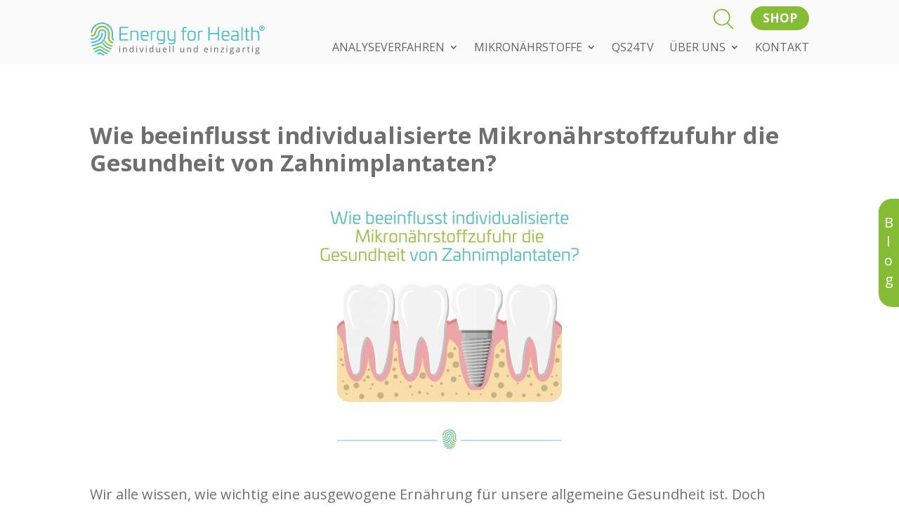

--- FILE ---
content_type: image/svg+xml
request_url: https://energyforhealth.de/wp-content/uploads/2024/04/efh-logo.svg
body_size: 25585
content:
<?xml version="1.0" encoding="UTF-8"?>
<svg id="Ebene_3" xmlns="http://www.w3.org/2000/svg" version="1.1" viewBox="0 0 2938.756 576">
  <!-- Generator: Adobe Illustrator 29.7.0, SVG Export Plug-In . SVG Version: 2.1.1 Build 138)  -->
  <g id="Ebene_5">
    <g>
      <path d="M2819.592,159.379c-6.122-6.12-18.365-9.18-30.291-10.1-5.82-.614-13.475-.92-22.655-.92-18.667,0-33.345.616-43.75,1.535v-59.37c0-2.755-1.239-3.976-3.678-3.976h-14.38c-2.765,0-3.98,1.222-3.98,3.976v220.95c0,2.753,1.216,3.977,3.98,3.977h14.38c2.44,0,3.678-1.224,3.678-3.977v-143.835h47.428c17.126,0,24.479.61,32.13,7.653,7.647,6.422,9.792,19.281,9.792,42.844v93.338c0,2.753,1.224,3.977,3.984,3.977h14.381c2.741,0,3.976-1.224,3.976-3.977v-93.338c0-31.828-4.29-48.964-14.996-58.758M2667.809,297.393h-16.224c-16.216,0-19.89-3.365-19.89-17.14v-112.004h33.981c2.741,0,3.965-1.222,3.965-3.667v-10.714c0-2.755-1.224-3.975-3.965-3.975h-33.981v-42.85c0-3.055-1.526-4.284-4.6-3.361l-14.373,3.361c-2.137.616-3.361,1.839-3.361,3.98v38.869h-17.138c-2.765,0-3.988,1.22-3.988,3.975v10.714c0,2.445,1.224,3.667,3.988,3.667h17.138v116.594c0,18.365,7.639,26.322,18.365,29.687,8.557,2.447,14.063,2.447,24.169,2.447,6.733,0,12.236-.612,16.522-1.525,2.451-.612,3.675-1.836,3.675-3.977v-10.408c0-2.451-1.526-3.674-4.282-3.674ZM2553.054,86.549h-14.384c-2.757,0-3.973,1.222-3.973,3.671v221.256c0,2.753,1.216,3.977,3.973,3.977h14.384c2.749,0,3.984-1.224,3.984-3.977V90.22c0-2.449-1.235-3.671-3.984-3.671ZM2467.986,293.726c-10.098,2.749-24.788,3.976-43.762,3.976-29.381,0-38.867-6.735-38.867-29.075,0-18.665,8.573-26.014,29.071-26.014h53.558v51.112ZM2422.691,148.36c-14.992,0-29.071.92-41.62,2.755-2.447.614-3.675,2.145-3.675,4.284v8.567c0,2.759,1.228,3.978,3.977,3.978h41.318c30.91,0,45.295,8.875,45.295,31.22v24.169h-53.558c-35.193,0-51.099,12.545-51.099,45.295,0,18.669,4.278,31.212,12.541,38.256,8.267,6.733,22.95,10.094,43.452,10.094,32.742,0,54.472-2.137,65.178-6.125,3.682-1.526,5.518-3.969,5.518-7.946v-107.113c0-34.269-22.945-47.434-67.326-47.434ZM2227.763,223.643c.31-22.65,3.361-37.644,8.867-44.679,5.518-7.345,17.447-11.02,35.506-11.02,17.44,0,29.067,3.675,34.263,10.714,5.208,7.036,8.263,22.032,8.573,44.985h-87.209ZM2272.136,148.36c-27.546,0-45.604,5.51-54.177,16.53-8.255,11.016-12.538,33.656-12.538,67.628,0,35.499,2.753,53.86,12.538,67.323,10.114,13.463,25.714,17.137,54.177,17.137,18.663,0,34.887-.612,48.342-2.137,2.455-.31,3.674-1.839,3.674-3.988v-9.483c0-2.753-1.22-3.976-3.976-3.976h-48.04c-17.757,0-29.381-3.667-35.193-10.706-5.82-7.04-8.871-21.424-9.18-43.154h100.068c8.259,0,9.483-1.835,9.483-7.655v-8.867c-.302-31.522-4.902-52.638-13.471-63.046-8.267-10.402-25.695-15.606-51.707-15.606ZM2157.687,86.549h-15.612c-2.753,0-3.969,1.222-3.969,3.671v97.619h-134.661v-97.619c0-2.449-1.224-3.671-3.976-3.671h-15.6c-2.761,0-3.984,1.222-3.984,3.671v221.256c0,2.753,1.224,3.977,3.984,3.977h15.6c2.753,0,3.976-1.224,3.976-3.977v-102.827h134.661v102.827c0,2.753,1.216,3.977,3.969,3.977h15.612c2.443,0,3.663-1.224,3.663-3.977V90.22c0-2.449-1.22-3.671-3.663-3.671ZM1885.942,151.114c-5.196-1.835-15.906-2.755-31.828-2.755-7.647,0-11.624,0-21.412,2.451-4.596.918-8.573,2.449-11.64,4.588-5.812,3.98-11.318,13.165-11.318,25.404v130.672c0,2.753,1.224,3.977,3.98,3.977h14.38c2.749,0,3.988-1.224,3.988-3.977v-126.082c0-13.775,7.329-17.45,26.914-17.45h26.628c2.757.306,3.984-.916,3.984-3.67v-8.875c0-1.835-1.228-3.368-3.678-4.284ZM1739.367,284.844c-5.514,8.267-18.059,12.549-37.644,12.549-19.275,0-31.832-4.282-37.636-12.549-5.514-8.257-8.271-25.702-8.271-52.326s2.757-43.763,8.271-52.02c5.804-8.263,18.361-12.553,37.636-12.553,19.584,0,32.13,4.29,37.644,12.553,5.808,8.257,8.569,25.393,8.569,52.02s-2.761,44.069-8.569,52.326ZM1701.724,148.36c-27.848,0-46.205,5.51-55.083,16.53-8.573,11.016-12.859,33.656-12.859,67.628s4.286,56.611,12.859,67.938c8.878,11.02,27.236,16.522,55.083,16.522,29.373,0,44.989-3.674,55.083-17.137,10.714-13.463,13.165-31.824,13.165-67.323,0-33.973-4.286-56.612-13.165-67.628-8.871-11.02-27.236-16.53-55.083-16.53ZM1617.875,87.161c-8.879-1.531-17.451-2.451-25.71-2.451-27.534,0-41.306,11.016-41.306,32.746v32.44h-22.961c-2.749,0-3.969,1.22-3.969,3.975v10.714c0,2.445,1.22,3.667,3.969,3.667h22.961v143.226c0,2.753,1.228,3.977,3.663,3.977h14.381c2.761,0,3.984-1.224,3.984-3.977v-143.226h38.554c2.145,0,3.675-1.222,4.298-3.361l1.832-10.4c.616-3.069-.612-4.594-3.372-4.594h-41.311v-28.159c1.84-16.52,9.788-17.136,26.93-17.136h17.447c2.749,0,3.977-1.22,3.977-3.978v-9.49c0-2.139-1.228-3.667-3.365-3.971ZM1428.447,149.895h-14.384c-2.751,0-3.979,1.22-3.979,3.975v140.767c-13.763,1.839-28.147,2.757-43.756,2.757-19.588,0-32.134-3.976-37.34-12.245-5.204-8.255-7.955-26.006-7.955-53.24v-78.038c0-2.755-1.22-3.975-3.97-3.975h-14.385c-2.453,0-3.674,1.22-3.674,3.975v78.648c0,35.499,2.445,53.86,12.236,67.323,10.108,13.463,25.71,17.137,55.089,17.137,16.83,0,31.214-.918,43.756-2.447v2.447c0,15.612-3.057,26.318-9.172,31.832-5.824,5.812-18.059,8.557-36.724,8.557h-42.84c-2.457,0-3.679,1.235-3.679,3.678v9.49c0,2.443,1.222,3.976,3.679,4.286,13.763,1.53,27.838,2.141,42.84,2.141,28.456,0,44.675-3.376,54.772-15.608,10.718-11.934,13.463-28.455,13.463-59.06v-148.426c0-2.755-1.22-3.975-3.974-3.975ZM1232.904,295.256c-12.545,1.526-26.624,2.137-41.924,2.137-25.09,0-37.64-4.282-42.844-19.585-3.367-11.012-4.284-22.641-4.284-44.985,0-26.934,2.449-44.375,7.649-52.634,5.2-8.261,17.75-12.246,37.334-12.246h44.069v127.312ZM1250.963,152.344c-20.508-2.759-41.012-3.984-62.128-3.984-27.849,0-46.208,5.51-54.775,16.53-8.263,11.016-12.549,33.656-12.549,68.24.31,41.312,3.674,61.82,19.59,74.056,11.018,6.431,25.398,9.792,49.879,9.792,16.826,0,30.6-.612,41.924-2.137v2.137c0,15.612-3.061,26.318-9.18,31.832-5.81,5.812-18.059,8.557-36.724,8.557h-41.308c-2.447,0-3.678,1.235-3.678,3.678v9.49c0,2.443,1.231,3.976,3.678,4.286,13.769,1.53,27.54,2.141,41.308,2.141,27.54,0,45.599-4.902,54.473-14.996,8.875-9.792,13.461-29.377,13.461-59.06v-145.98c0-2.751-1.22-4.277-3.971-4.582ZM1095.2,151.114c-5.208-1.835-15.914-2.755-31.828-2.755-7.651,0-11.631,0-21.42,2.451-4.594.918-8.571,2.449-11.632,4.588-5.818,3.98-11.324,13.165-11.324,25.404v130.672c0,2.753,1.222,3.977,3.981,3.977h14.38c2.759,0,3.982-1.224,3.982-3.977v-126.082c0-13.775,7.345-17.45,26.93-17.45h26.616c2.759.306,3.98-.916,3.98-3.67v-8.875c0-1.835-1.222-3.368-3.667-4.284ZM873.028,223.643c.306-22.65,3.367-37.644,8.875-44.679,5.51-7.345,17.445-11.02,35.504-11.02,17.436,0,29.065,3.675,34.265,10.714,5.206,7.036,8.265,22.032,8.571,44.985h-87.215ZM917.407,148.36c-27.548,0-45.603,5.51-54.173,16.53-8.265,11.016-12.549,33.656-12.549,67.628,0,35.499,2.759,53.86,12.549,67.323,10.1,13.463,25.714,17.137,54.173,17.137,18.665,0,34.881-.612,48.35-2.137,2.441-.31,3.671-1.839,3.671-3.988v-9.483c0-2.753-1.23-3.976-3.98-3.976h-48.04c-17.753,0-29.387-3.667-35.198-10.706-5.814-7.04-8.875-21.424-9.181-43.154h100.072c8.257,0,9.486-1.835,9.486-7.655v-8.867c-.306-31.522-4.896-52.638-13.465-63.046-8.265-10.402-25.708-15.606-51.714-15.606ZM796.529,159.379c-6.12-6.12-18.365-9.18-30.294-10.1-5.82-.614-13.465-.92-22.646-.92-25.402,0-45.904,1.535-61.814,4.29-2.755.3-3.979,1.526-3.979,3.971v154.855c0,2.753,1.224,3.977,3.979,3.977h14.38c2.449,0,3.667-1.224,3.667-3.977v-143.532h47.438c17.441,0,24.481.924,32.13,7.349,7.655,6.422,9.794,19.281,9.794,42.844v93.338c0,2.753,1.226,3.977,3.977,3.977h13.769c3.065,0,4.59-1.224,4.59-3.977v-93.338c0-31.828-4.284-48.964-14.99-58.758ZM635.872,86.549h-138.324c-3.059,0-4.594,1.528-4.594,4.582v219.721c0,3.074,1.536,4.6,4.594,4.6h138.324c2.759,0,3.974-1.224,3.974-3.977v-12.859c0-2.439-1.216-3.667-3.974-3.667h-119.345v-79.572h108.329c2.751,0,3.98-1.224,3.98-3.975v-12.859c0-2.445-1.229-3.667-3.98-3.667h-108.329v-87.833h119.345c2.759,0,3.974-1.216,3.974-3.974v-12.851c0-2.449-1.216-3.671-3.974-3.671Z" style="fill: #4dbdc6;"/>
      <path d="M393.69,286.615c-4.943-4.631-11.426-8.222-8.735-40.03,2.728-32.165,12.2-89.811-25.294-149.312-22.352-35.467-54.26-58.446-88.492-72.348-22.03-8.935-43.236-13.155-62.314-13.155-55.223,0-102.945,20.728-134.436,49.213-30.91,27.957-45.195,63.999-51.712,85.243-5.473,17.841-5.959,21.302-6.44,27.089-.482,5.784.518,13.863,6.224,15.149,5.71,1.284,13.826.426,17.52-11.073,3.7-11.492,5.614-24.869,9.053-35.367,3.794-11.589,41.565-107.231,159.791-107.231,36.469,0,76.017,20.596,103.272,45.438,40.061,36.771,53.425,73.081,52.75,122.825-.745,54.489-1.851,63.123-1.671,70.897.225,9.571,2.578,19.881,11.104,28.104,9.904,9.553,21.171,15.632,27.504,7.773,6.538-8.118-3.617-18.99-8.123-23.214Z" style="fill: #4dbdc6;"/>
      <path d="M168.276,510.636c13.751,0,15.357,2.71,36.367,16.757,15.016,10.043,24.741,15.926,31.451,19.588,7.828,4.279,8.486,13.761,1.265,15.698-9.175,2.467-17.865,2.565-27.728-3.992-8.855-5.883-18.265-12.855-23.014-16.342-4.751-3.482-6.969-6.173-14.316-6.173-8.935,0-17.867,6.102-22.775,8.228-4.906,2.129-16.29,6.09-23.95-1.894-5.767-6.02-2.296-14.196,5.132-17.393,17.641-7.604,27.208-14.478,37.567-14.478" style="fill: #4dbdc6;"/>
      <path d="M85.095,487.161c7.667-2.847,22.369-7.283,36.21-14.318,13.837-7.032,32.432-20.4,45.073-20.4s21.804,5.588,29.154,11.196c7.349,5.608,31.094,25.808,54.887,38.699,23.791,12.894,40.073,19.855,46.089,22.459,6.02,2.596,7.985,10.518,3.008,14.698-5.312,4.467-15.106,5.859-24.198,1.741-9.092-4.114-34.081-16.122-49.258-26.165-15.175-10.043-36.161-24.835-40.12-28.314-3.957-3.486-8.706-8.937-14.63-8.937s-20.834,10.451-36.006,16.851c-15.175,6.4-27.977,12.012-35.257,14.227-7.284,2.212-16.918,2.349-21.508-4.184-4.575-6.51-1.108-14.702,6.557-17.553" style="fill: #4dbdc6;"/>
      <path d="M58.137,443.67c6.683-2.318,32.724-10.836,45.932-17.867,13.208-7.032,31.459-21.628,57.558-21.801,23.726-.157,36.575,7.259,47.224,13.82,10.651,6.561,32.22,27.377,60.064,41.973,32.151,16.847,54.246,24.283,61.599,26.565,7.349,2.283,11.396,9.549,6.598,15.514-4.19,5.208-9.345,8.553-18.622,5.369-23.853-8.176-53.903-22.949-71.084-33.448-29.486-18.027-52.807-45.93-80.872-45.62-25.787.294-36.367,13.278-57.397,22.369-19.759,8.541-30.883,12.722-37.846,14.624-6.967,1.898-15.934,2.235-19.716-6.161-2.857-6.341.875-13.365,6.561-15.337" style="fill: #95c23d;"/>
      <path d="M37.737,389.598c11.067-3.027,77.533-19.82,108.471-32.236,42.45-17.044,60.521-37.663,75.58-59.687,13.108-19.41,24.343-49.644,26.961-72.152,2.077-17.894,3.859-32.316.6-43.95-6.169-21.987-25.714-33.181-44.849-33.181-32.285,0-42.748,30.194-45.438,47.232-3.59,22.722-10.163,56.205-47.534,82.215-26.271,18.282-65.172,26.306-85.499,26.008-5.388-.078-12.408-4.427-12.557-12.255-.161-8.484,2.988-11.918,11.959-12.22,8.967-.296,43.648,2.053,75.038-23.954,31.391-26.01,32.885-50.526,38.261-72.946,5.383-22.424,15.545-56.754,65.474-57.099,44.109-.31,69.417,29.888,69.231,66.656-.273,53.55-16.102,101.523-37.824,128.315-10.814,13.346-24.68,32.51-69.713,54.574-27.375,12.894-55.814,21.486-79.782,27.283-21.447,5.192-38.667,8.808-41.738,9.357-7.851,1.412-12.67-2.181-14.165-7.259-1.494-5.086-1.835-12.142,7.526-14.702" style="fill: #4dbdc6;"/>
      <path d="M27.67,335.539c9.89-2.604,73.825-10.129,112.404-39.463,36.175-27.505,47.687-55.009,50.077-76.533,2.394-21.524,3.204-24.653,4.486-29.597,1.043-4.035,2.987-9.267,11.657-9.267s9.269,9.865,9.867,14.351c.598,4.482.9,17.638-5.081,44.245-5.982,26.604-30.045,59.791-57.85,78.623-19.02,12.883-38.564,20.632-59.642,27.055-31.24,8.969-56.008,13.295-61.312,13.295-8.971,0-12.61-2.404-13.726-8.957-.924-5.447-.326-11.271,9.12-13.753" style="fill: #4dbdc6;"/>
      <path d="M230.867,357.57c4.031,4.679,24.688,36.114,52.987,52.158,14.722,8.349,27.202,14.561,37.391,18.934,16.2,6.957,25.379,9.192,32.677,11.628,4.48,1.494,11.89,7.883,8.131,14.828-3.441,6.353-8.457,9.91-16.895,7.326-8.437-2.577-55.158-17.934-82.958-39.162-22.898-17.479-40.349-35.581-49.109-53.428-3.176-6.467-1.245-12.734,2.49-15.169,4.08-2.659,11.247-1.792,15.285,2.886" style="fill: #4dbdc6;"/>
      <path d="M369.591,396.006c7.032,2.016,10.975,8.648,8.745,14.455-1.867,4.871-8.147,9.573-17.11,6.949-8.963-2.619-46.924-16.083-69.578-32.397-22.657-16.31-37.579-32.789-49.595-53.44-3.557-6.11-1.426-12.161,2.843-15.055,3.896-2.643,11.157-2.553,14.92,3,2.982,4.404,17.087,29.726,45.71,47.589,29.171,18.204,57.438,27.001,64.064,28.899" style="fill: #95c23d;"/>
      <path d="M208.852,65.543c28.726,0,76.899,17.075,101.141,56.583,16.143,26.306,23.32,58.854,23.32,78.583s-4.223,42.714-4.971,66.697c-.559,17.932,11.243,40.865,24.038,50.803,14.698,11.42,23.493,15.369,27.781,16.89,8.602,3.051,17.493,8.667,13.281,19.169-4.755,11.867-20.783,8.094-27.934,6.208-12.738-3.357-40.371-20.981-52.361-44.832-13.779-27.404-13.769-42.134-13.163-55.883,1.414-32.106,13.937-86.878-13.637-121.943-24.11-30.659-52.132-45.366-77.493-45.491-29.464-.147-58.203,12.081-81.121,39.792-24.883,30.087-20.336,72.662-42.371,94.7-20.436,20.435-46.003,19.545-54.887,19.216-5.035-.184-15.777-3.957-15.777-12.923s3.224-14.504,14.841-14.692c9.641-.153,26.034-1.279,35.436-10.498,16.469-16.147,12.959-71.034,53.65-107.81,30.728-27.769,50.871-34.569,90.229-34.569" style="fill: #95c23d;"/>
      <g>
        <path d="M491.348,412.038c0-2.682.659-4.647,1.977-5.894s2.965-1.871,4.941-1.871c1.882,0,3.506.635,4.871,1.906s2.047,3.224,2.047,5.859-.682,4.6-2.047,5.894-2.988,1.941-4.871,1.941c-1.977,0-3.624-.647-4.941-1.941s-1.977-3.259-1.977-5.894ZM504.054,510.369h-11.718v-77.366h11.718v77.366Z" style="fill: #646464;"/>
        <path d="M606.275,510.369v-50.048c0-6.306-1.435-11.012-4.306-14.118-2.871-3.106-7.365-4.659-13.483-4.659-8.094,0-14.024,2.188-17.789,6.565s-5.647,11.6-5.647,21.671v40.589h-11.718v-77.366h9.53l1.906,10.588h.565c2.4-3.812,5.765-6.765,10.094-8.859,4.329-2.094,9.153-3.141,14.471-3.141,9.318,0,16.33,2.247,21.036,6.741s7.059,11.683,7.059,21.565v50.471h-11.718Z" style="fill: #646464;"/>
        <path d="M719.155,499.992h-.635c-5.412,7.859-13.506,11.788-24.283,11.788-10.118,0-17.989-3.459-23.612-10.377s-8.435-16.753-8.435-29.506,2.824-22.659,8.471-29.718,13.506-10.588,23.577-10.588c10.494,0,18.541,3.812,24.142,11.435h.918l-.494-5.577-.282-5.435v-31.483h11.718v109.837h-9.53l-1.553-10.377ZM695.72,501.969c8,0,13.8-2.177,17.4-6.53,3.6-4.353,5.4-11.377,5.4-21.071v-2.471c0-10.965-1.824-18.789-5.471-23.471s-9.471-7.024-17.471-7.024c-6.871,0-12.13,2.671-15.777,8.012s-5.471,12.883-5.471,22.624c0,9.882,1.812,17.341,5.435,22.377s8.941,7.553,15.953,7.553Z" style="fill: #646464;"/>
        <path d="M778.529,412.038c0-2.682.659-4.647,1.977-5.894s2.965-1.871,4.941-1.871c1.882,0,3.506.635,4.871,1.906s2.047,3.224,2.047,5.859-.682,4.6-2.047,5.894-2.988,1.941-4.871,1.941c-1.977,0-3.624-.647-4.941-1.941s-1.977-3.259-1.977-5.894ZM791.235,510.369h-11.718v-77.366h11.718v77.366Z" style="fill: #646464;"/>
        <path d="M857.456,510.369l-29.365-77.366h12.565l16.659,45.883c3.765,10.73,5.977,17.694,6.635,20.894h.565c.518-2.494,2.153-7.659,4.906-15.494s8.93-24.93,18.53-51.283h12.565l-29.365,77.366h-13.694Z" style="fill: #646464;"/>
        <path d="M936.382,412.038c0-2.682.659-4.647,1.977-5.894s2.965-1.871,4.941-1.871c1.882,0,3.506.635,4.871,1.906s2.047,3.224,2.047,5.859-.682,4.6-2.047,5.894-2.988,1.941-4.871,1.941c-1.977,0-3.624-.647-4.941-1.941s-1.977-3.259-1.977-5.894ZM949.088,510.369h-11.718v-77.366h11.718v77.366Z" style="fill: #646464;"/>
        <path d="M1051.027,499.992h-.635c-5.412,7.859-13.506,11.788-24.283,11.788-10.118,0-17.989-3.459-23.612-10.377-5.624-6.918-8.435-16.753-8.435-29.506s2.824-22.659,8.471-29.718,13.506-10.588,23.577-10.588c10.494,0,18.541,3.812,24.142,11.435h.918l-.494-5.577-.282-5.435v-31.483h11.718v109.837h-9.53l-1.553-10.377ZM1027.591,501.969c8,0,13.8-2.177,17.4-6.53,3.6-4.353,5.4-11.377,5.4-21.071v-2.471c0-10.965-1.824-18.789-5.471-23.471s-9.471-7.024-17.471-7.024c-6.871,0-12.13,2.671-15.777,8.012s-5.471,12.883-5.471,22.624c0,9.882,1.812,17.341,5.435,22.377s8.941,7.553,15.953,7.553Z" style="fill: #646464;"/>
        <path d="M1122.401,433.003v50.189c0,6.306,1.435,11.012,4.306,14.118s7.365,4.659,13.483,4.659c8.094,0,14.012-2.212,17.753-6.635s5.612-11.647,5.612-21.671v-40.659h11.718v77.366h-9.671l-1.694-10.377h-.635c-2.4,3.812-5.729,6.73-9.988,8.753s-9.118,3.035-14.577,3.035c-9.412,0-16.459-2.235-21.142-6.706s-7.024-11.624-7.024-21.459v-50.613h11.859Z" style="fill: #646464;"/>
        <path d="M1257.234,511.781c-11.435,0-20.459-3.482-27.071-10.447-6.612-6.965-9.918-16.636-9.918-29.012,0-12.471,3.071-22.377,9.212-29.718,6.141-7.341,14.388-11.012,24.742-11.012,9.694,0,17.365,3.188,23.012,9.565,5.647,6.377,8.471,14.788,8.471,25.236v7.412h-53.295c.235,9.082,2.529,15.977,6.882,20.683s10.483,7.059,18.389,7.059c8.33,0,16.565-1.741,24.706-5.224v10.447c-4.141,1.788-8.059,3.071-11.753,3.847s-8.153,1.165-13.377,1.165ZM1254.058,441.403c-6.212,0-11.165,2.024-14.859,6.071-3.694,4.047-5.871,9.647-6.53,16.8h40.448c0-7.388-1.647-13.047-4.941-16.977-3.294-3.929-8-5.894-14.118-5.894Z" style="fill: #646464;"/>
        <path d="M1341.808,510.369h-11.718v-109.837h11.718v109.837Z" style="fill: #646464;"/>
        <path d="M1402.805,510.369h-11.718v-109.837h11.718v109.837Z" style="fill: #646464;"/>
        <path d="M1525.081,433.003v50.189c0,6.306,1.435,11.012,4.306,14.118s7.365,4.659,13.483,4.659c8.094,0,14.012-2.212,17.753-6.635s5.612-11.647,5.612-21.671v-40.659h11.718v77.366h-9.671l-1.694-10.377h-.635c-2.4,3.812-5.729,6.73-9.988,8.753s-9.118,3.035-14.577,3.035c-9.412,0-16.459-2.235-21.142-6.706s-7.024-11.624-7.024-21.459v-50.613h11.859Z" style="fill: #646464;"/>
        <path d="M1680.174,510.369v-50.048c0-6.306-1.435-11.012-4.306-14.118-2.871-3.106-7.365-4.659-13.483-4.659-8.094,0-14.024,2.188-17.789,6.565-3.765,4.377-5.647,11.6-5.647,21.671v40.589h-11.718v-77.366h9.53l1.906,10.588h.565c2.4-3.812,5.765-6.765,10.094-8.859s9.153-3.141,14.471-3.141c9.318,0,16.33,2.247,21.036,6.741s7.059,11.683,7.059,21.565v50.471h-11.718Z" style="fill: #646464;"/>
        <path d="M1793.054,499.992h-.635c-5.412,7.859-13.506,11.788-24.283,11.788-10.118,0-17.989-3.459-23.612-10.377s-8.435-16.753-8.435-29.506,2.824-22.659,8.471-29.718c5.647-7.059,13.506-10.588,23.577-10.588,10.494,0,18.541,3.812,24.142,11.435h.918l-.494-5.577-.282-5.435v-31.483h11.718v109.837h-9.53l-1.553-10.377ZM1769.619,501.969c8,0,13.8-2.177,17.4-6.53,3.6-4.353,5.4-11.377,5.4-21.071v-2.471c0-10.965-1.824-18.789-5.471-23.471s-9.471-7.024-17.471-7.024c-6.871,0-12.13,2.671-15.777,8.012-3.647,5.341-5.471,12.883-5.471,22.624,0,9.882,1.812,17.341,5.435,22.377,3.624,5.035,8.941,7.553,15.953,7.553Z" style="fill: #646464;"/>
        <path d="M1948.084,511.781c-11.435,0-20.459-3.482-27.071-10.447-6.612-6.965-9.918-16.636-9.918-29.012,0-12.471,3.071-22.377,9.212-29.718,6.141-7.341,14.388-11.012,24.742-11.012,9.694,0,17.365,3.188,23.012,9.565s8.471,14.788,8.471,25.236v7.412h-53.295c.235,9.082,2.529,15.977,6.882,20.683s10.483,7.059,18.389,7.059c8.33,0,16.565-1.741,24.706-5.224v10.447c-4.141,1.788-8.059,3.071-11.753,3.847s-8.153,1.165-13.377,1.165ZM1944.908,441.403c-6.212,0-11.165,2.024-14.859,6.071s-5.871,9.647-6.53,16.8h40.448c0-7.388-1.647-13.047-4.941-16.977s-8-5.894-14.118-5.894Z" style="fill: #646464;"/>
        <path d="M2019.952,412.038c0-2.682.659-4.647,1.977-5.894s2.965-1.871,4.941-1.871c1.882,0,3.506.635,4.871,1.906s2.047,3.224,2.047,5.859-.682,4.6-2.047,5.894-2.988,1.941-4.871,1.941c-1.977,0-3.624-.647-4.941-1.941s-1.977-3.259-1.977-5.894ZM2032.658,510.369h-11.718v-77.366h11.718v77.366Z" style="fill: #646464;"/>
        <path d="M2134.879,510.369v-50.048c0-6.306-1.435-11.012-4.306-14.118-2.871-3.106-7.365-4.659-13.483-4.659-8.094,0-14.024,2.188-17.789,6.565-3.765,4.377-5.647,11.6-5.647,21.671v40.589h-11.718v-77.366h9.53l1.906,10.588h.565c2.4-3.812,5.765-6.765,10.094-8.859,4.329-2.094,9.153-3.141,14.471-3.141,9.318,0,16.33,2.247,21.036,6.741,4.706,4.494,7.059,11.683,7.059,21.565v50.471h-11.718Z" style="fill: #646464;"/>
        <path d="M2244.583,510.369h-56.119v-7.977l42.212-60.283h-39.601v-9.106h52.448v9.106l-41.648,59.154h42.707v9.106Z" style="fill: #646464;"/>
        <path d="M2286.168,412.038c0-2.682.659-4.647,1.977-5.894,1.318-1.247,2.965-1.871,4.941-1.871,1.882,0,3.506.635,4.871,1.906s2.047,3.224,2.047,5.859-.682,4.6-2.047,5.894-2.988,1.941-4.871,1.941c-1.977,0-3.624-.647-4.941-1.941-1.318-1.294-1.977-3.259-1.977-5.894ZM2298.874,510.369h-11.718v-77.366h11.718v77.366Z" style="fill: #646464;"/>
        <path d="M2411.472,433.003v7.412l-14.33,1.694c1.318,1.647,2.494,3.8,3.529,6.459,1.035,2.659,1.553,5.659,1.553,9,0,7.577-2.588,13.624-7.765,18.141-5.177,4.518-12.283,6.777-21.318,6.777-2.306,0-4.471-.188-6.494-.565-4.988,2.635-7.482,5.953-7.482,9.953,0,2.118.871,3.682,2.612,4.694s4.729,1.518,8.965,1.518h13.694c8.377,0,14.812,1.765,19.306,5.294s6.741,8.659,6.741,15.388c0,8.565-3.435,15.094-10.306,19.589-6.871,4.494-16.894,6.741-30.071,6.741-10.118,0-17.918-1.882-23.4-5.647-5.482-3.765-8.224-9.082-8.224-15.953,0-4.706,1.506-8.777,4.518-12.212,3.012-3.435,7.247-5.765,12.706-6.988-1.977-.894-3.635-2.282-4.977-4.165-1.341-1.882-2.012-4.071-2.012-6.565,0-2.824.753-5.294,2.259-7.412,1.506-2.118,3.882-4.165,7.13-6.141-4-1.647-7.259-4.447-9.777-8.4-2.518-3.953-3.777-8.471-3.777-13.553,0-8.471,2.541-15,7.624-19.589s12.283-6.882,21.6-6.882c4.047,0,7.694.471,10.941,1.412h26.753ZM2349.777,523.357c0,4.188,1.765,7.365,5.294,9.53,3.529,2.165,8.588,3.247,15.177,3.247,9.835,0,17.118-1.471,21.847-4.412s7.094-6.93,7.094-11.965c0-4.188-1.294-7.094-3.882-8.718s-7.459-2.435-14.612-2.435h-14.047c-5.318,0-9.459,1.271-12.424,3.812-2.965,2.541-4.447,6.188-4.447,10.941ZM2356.13,457.78c0,5.412,1.529,9.506,4.588,12.283,3.059,2.777,7.318,4.165,12.777,4.165,11.435,0,17.153-5.553,17.153-16.659,0-11.624-5.788-17.436-17.365-17.436-5.506,0-9.741,1.482-12.706,4.447-2.965,2.965-4.447,7.365-4.447,13.2Z" style="fill: #646464;"/>
        <path d="M2499.363,510.369l-2.329-11.012h-.565c-3.859,4.847-7.706,8.13-11.541,9.847-3.835,1.718-8.624,2.577-14.365,2.577-7.671,0-13.683-1.976-18.036-5.929s-6.53-9.577-6.53-16.871c0-15.624,12.494-23.812,37.483-24.565l13.13-.424v-4.8c0-6.071-1.306-10.553-3.918-13.447-2.612-2.894-6.788-4.341-12.53-4.341-6.447,0-13.741,1.976-21.883,5.929l-3.6-8.965c3.812-2.071,7.988-3.694,12.53-4.871,4.541-1.176,9.094-1.765,13.659-1.765,9.224,0,16.059,2.047,20.506,6.141s6.671,10.659,6.671,19.694v52.801h-8.682ZM2472.892,502.11c7.294,0,13.024-2,17.188-6s6.247-9.6,6.247-16.8v-6.988l-11.718.494c-9.318.329-16.036,1.776-20.153,4.341-4.118,2.565-6.177,6.553-6.177,11.965,0,4.235,1.282,7.459,3.847,9.671,2.565,2.212,6.153,3.318,10.765,3.318Z" style="fill: #646464;"/>
        <path d="M2591.914,431.591c3.435,0,6.518.282,9.247.847l-1.624,10.871c-3.2-.706-6.024-1.059-8.471-1.059-6.259,0-11.612,2.541-16.059,7.624s-6.671,11.412-6.671,18.989v41.506h-11.718v-77.366h9.671l1.341,14.33h.565c2.871-5.035,6.33-8.918,10.377-11.647,4.047-2.729,8.494-4.094,13.341-4.094Z" style="fill: #646464;"/>
        <path d="M2665.052,502.11c2.071,0,4.071-.153,6-.459s3.459-.624,4.588-.953v8.965c-1.271.612-3.141,1.118-5.612,1.518s-4.694.6-6.671.6c-14.965,0-22.447-7.882-22.447-23.647v-46.024h-11.083v-5.647l11.083-4.871,4.941-16.518h6.777v17.93h22.447v9.106h-22.447v45.53c0,4.659,1.106,8.235,3.318,10.73,2.212,2.494,5.247,3.741,9.106,3.741Z" style="fill: #646464;"/>
        <path d="M2714.543,412.038c0-2.682.659-4.647,1.977-5.894,1.318-1.247,2.965-1.871,4.941-1.871,1.882,0,3.506.635,4.871,1.906,1.365,1.271,2.047,3.224,2.047,5.859s-.682,4.6-2.047,5.894c-1.365,1.294-2.988,1.941-4.871,1.941-1.977,0-3.624-.647-4.941-1.941-1.318-1.294-1.977-3.259-1.977-5.894ZM2727.249,510.369h-11.718v-77.366h11.718v77.366Z" style="fill: #646464;"/>
        <path d="M2839.847,433.003v7.412l-14.33,1.694c1.318,1.647,2.494,3.8,3.529,6.459,1.035,2.659,1.553,5.659,1.553,9,0,7.577-2.588,13.624-7.765,18.141-5.177,4.518-12.283,6.777-21.318,6.777-2.306,0-4.471-.188-6.494-.565-4.988,2.635-7.482,5.953-7.482,9.953,0,2.118.871,3.682,2.612,4.694s4.729,1.518,8.965,1.518h13.694c8.377,0,14.812,1.765,19.306,5.294,4.494,3.529,6.741,8.659,6.741,15.388,0,8.565-3.435,15.094-10.306,19.589s-16.894,6.741-30.071,6.741c-10.118,0-17.918-1.882-23.4-5.647-5.482-3.765-8.224-9.082-8.224-15.953,0-4.706,1.506-8.777,4.518-12.212,3.012-3.435,7.247-5.765,12.706-6.988-1.977-.894-3.635-2.282-4.977-4.165-1.341-1.882-2.012-4.071-2.012-6.565,0-2.824.753-5.294,2.259-7.412s3.882-4.165,7.13-6.141c-4-1.647-7.259-4.447-9.777-8.4-2.518-3.953-3.777-8.471-3.777-13.553,0-8.471,2.541-15,7.624-19.589,5.082-4.588,12.283-6.882,21.6-6.882,4.047,0,7.694.471,10.941,1.412h26.753ZM2778.152,523.357c0,4.188,1.765,7.365,5.294,9.53,3.529,2.165,8.588,3.247,15.177,3.247,9.835,0,17.118-1.471,21.847-4.412,4.729-2.941,7.094-6.93,7.094-11.965,0-4.188-1.294-7.094-3.882-8.718s-7.459-2.435-14.612-2.435h-14.047c-5.318,0-9.459,1.271-12.424,3.812-2.965,2.541-4.447,6.188-4.447,10.941ZM2784.505,457.78c0,5.412,1.529,9.506,4.588,12.283,3.059,2.777,7.318,4.165,12.777,4.165,11.435,0,17.153-5.553,17.153-16.659,0-11.624-5.788-17.436-17.365-17.436-5.506,0-9.741,1.482-12.706,4.447-2.965,2.965-4.447,7.365-4.447,13.2Z" style="fill: #646464;"/>
      </g>
      <g>
        <path d="M2878.659,154.256c-25.71,0-46.628-20.918-46.628-46.63s20.918-46.632,46.628-46.632,46.632,20.92,46.632,46.632-20.918,46.63-46.632,46.63ZM2878.659,73.041c-19.067,0-34.581,15.514-34.581,34.585s15.514,34.583,34.581,34.583,34.585-15.514,34.585-34.583-15.514-34.585-34.585-34.585Z" style="fill: #4dbdc6;"/>
        <path d="M2897.612,98.584c0,8.043-2.078,11.812-8.043,13.332l9.565,15.243c.447.62.169,1.126-.675,1.126h-10.353c-1.294,0-1.686-.394-2.247-1.237l-9.114-14.4h-2.137v14.737c0,.731-.169.9-.843.9h-10.126c-.675,0-.843-.169-.843-.9v-42.412c0-.508.169-.676.843-.731,5.961-.563,11.867-.788,17.832-.788,12.035,0,16.141,4.163,16.141,15.132ZM2874.608,93.747v10.237h5.569c4.22,0,5.455-1.294,5.455-5.006,0-3.657-1.235-5.231-5.455-5.231h-5.569Z" style="fill: #4dbdc6;"/>
      </g>
    </g>
  </g>
</svg>

--- FILE ---
content_type: application/javascript
request_url: https://energyforhealth.de/wp-content/themes/Divi-child/js/obf-email.js?ver=1761693216
body_size: 759
content:
(function () {
  // Domain stückeln – kein zusammenhängendes "energyforhealth.de" im Code
  var DOM = ['ene', 'rgy', 'for', 'hea', 'lth', '.', 'de']; // → energyforhealth.de

  function getLocalFromClasses(clsList) {
    for (var i = 0; i < clsList.length; i++) {
      var c = clsList[i];
      if (c.indexOf('obf-') === 0 && c.length > 4) {
        return c.slice(4); // "info" bei "obf-info"
      }
    }
    return null;
  }

  function triggerMailto(local) {
    var domain = DOM.join('');
    var addr = local + '@' + domain;
    // Mailclient öffnen – ohne href zu verändern
    window.location.href = 'mailto:' + addr;
  }

  function bind(el) {
    var local = getLocalFromClasses(el.classList);
    if (!local) return;

    // Klick
    el.addEventListener('click', function (e) {
      // Platzhalter-URL (#) unterdrücken
      if (el.getAttribute('href') === '#' || el.getAttribute('href') === '') {
        e.preventDefault();
      }
      triggerMailto(local);
    });

    // Tastatur (Barrierefreiheit): Enter/Space auslösen
    el.addEventListener('keydown', function (e) {
      var k = e.key || e.code;
      if (k === 'Enter' || k === ' ' || k === 'Spacebar' || k === 'Space') {
        e.preventDefault();
        triggerMailto(local);
      }
    });
  }

  function init() {
    var nodes = document.querySelectorAll('a.obf[class*="obf-"]');
    for (var i = 0; i < nodes.length; i++) bind(nodes[i]);
  }

  if (document.readyState === 'loading') {
    document.addEventListener('DOMContentLoaded', init);
  } else {
    init();
  }
})();
